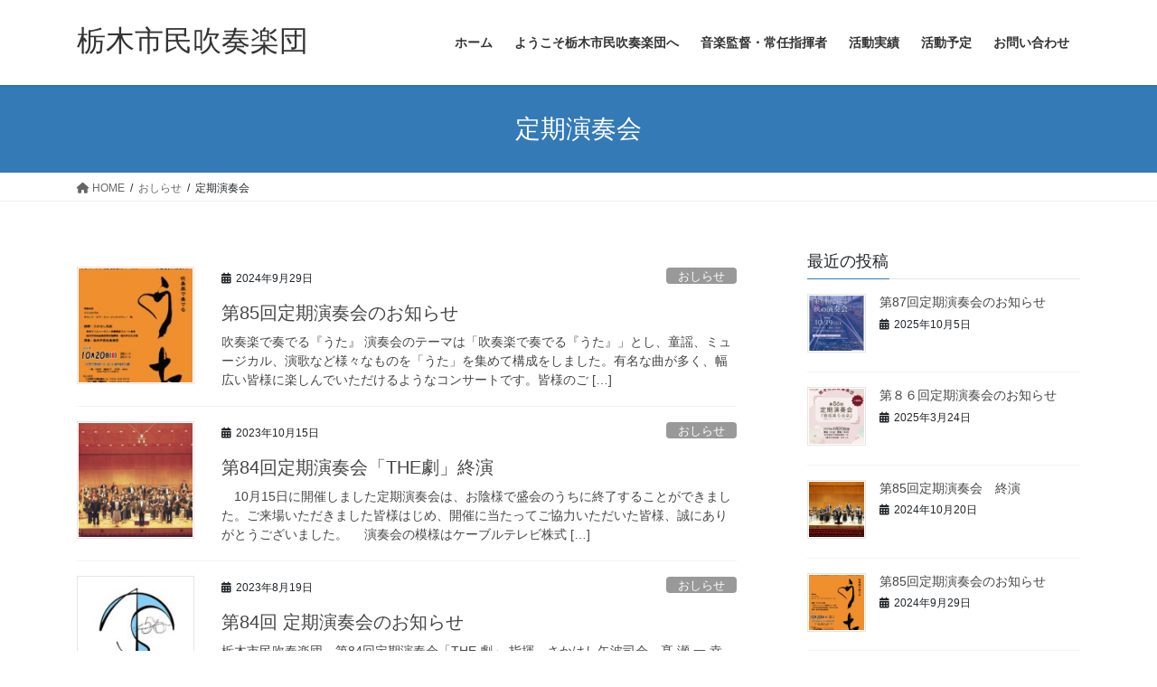

--- FILE ---
content_type: text/html; charset=UTF-8
request_url: https://www.tochisui.com/?paged=2&cat=4
body_size: 16332
content:
<!DOCTYPE html>
<html >
<head>
<meta charset="utf-8">
<meta http-equiv="X-UA-Compatible" content="IE=edge">
<meta name="viewport" content="width=device-width, initial-scale=1">

<title>[2ページ目] 定期演奏会 | 栃木市民吹奏楽団</title>
<meta name='robots' content='max-image-preview:large' />
	<style>img:is([sizes="auto" i], [sizes^="auto," i]) { contain-intrinsic-size: 3000px 1500px }</style>
	<link rel='dns-prefetch' href='//code.typesquare.com' />
<link rel="alternate" type="application/rss+xml" title="栃木市民吹奏楽団 &raquo; フィード" href="https://www.tochisui.com/?feed=rss2" />
<link rel="alternate" type="application/rss+xml" title="栃木市民吹奏楽団 &raquo; コメントフィード" href="https://www.tochisui.com/?feed=comments-rss2" />
<link rel="alternate" type="application/rss+xml" title="栃木市民吹奏楽団 &raquo; 定期演奏会 カテゴリーのフィード" href="https://www.tochisui.com/?feed=rss2&#038;cat=4" />
<meta name="description" content="[2ページ目] 定期演奏会 について 栃木市民吹奏楽団 Tochigi City Wind Orchestra" /><script type="text/javascript">
/* <![CDATA[ */
window._wpemojiSettings = {"baseUrl":"https:\/\/s.w.org\/images\/core\/emoji\/16.0.1\/72x72\/","ext":".png","svgUrl":"https:\/\/s.w.org\/images\/core\/emoji\/16.0.1\/svg\/","svgExt":".svg","source":{"concatemoji":"https:\/\/www.tochisui.com\/wp-includes\/js\/wp-emoji-release.min.js?ver=3a8b228f32fae89856fe0af27d494d69"}};
/*! This file is auto-generated */
!function(s,n){var o,i,e;function c(e){try{var t={supportTests:e,timestamp:(new Date).valueOf()};sessionStorage.setItem(o,JSON.stringify(t))}catch(e){}}function p(e,t,n){e.clearRect(0,0,e.canvas.width,e.canvas.height),e.fillText(t,0,0);var t=new Uint32Array(e.getImageData(0,0,e.canvas.width,e.canvas.height).data),a=(e.clearRect(0,0,e.canvas.width,e.canvas.height),e.fillText(n,0,0),new Uint32Array(e.getImageData(0,0,e.canvas.width,e.canvas.height).data));return t.every(function(e,t){return e===a[t]})}function u(e,t){e.clearRect(0,0,e.canvas.width,e.canvas.height),e.fillText(t,0,0);for(var n=e.getImageData(16,16,1,1),a=0;a<n.data.length;a++)if(0!==n.data[a])return!1;return!0}function f(e,t,n,a){switch(t){case"flag":return n(e,"\ud83c\udff3\ufe0f\u200d\u26a7\ufe0f","\ud83c\udff3\ufe0f\u200b\u26a7\ufe0f")?!1:!n(e,"\ud83c\udde8\ud83c\uddf6","\ud83c\udde8\u200b\ud83c\uddf6")&&!n(e,"\ud83c\udff4\udb40\udc67\udb40\udc62\udb40\udc65\udb40\udc6e\udb40\udc67\udb40\udc7f","\ud83c\udff4\u200b\udb40\udc67\u200b\udb40\udc62\u200b\udb40\udc65\u200b\udb40\udc6e\u200b\udb40\udc67\u200b\udb40\udc7f");case"emoji":return!a(e,"\ud83e\udedf")}return!1}function g(e,t,n,a){var r="undefined"!=typeof WorkerGlobalScope&&self instanceof WorkerGlobalScope?new OffscreenCanvas(300,150):s.createElement("canvas"),o=r.getContext("2d",{willReadFrequently:!0}),i=(o.textBaseline="top",o.font="600 32px Arial",{});return e.forEach(function(e){i[e]=t(o,e,n,a)}),i}function t(e){var t=s.createElement("script");t.src=e,t.defer=!0,s.head.appendChild(t)}"undefined"!=typeof Promise&&(o="wpEmojiSettingsSupports",i=["flag","emoji"],n.supports={everything:!0,everythingExceptFlag:!0},e=new Promise(function(e){s.addEventListener("DOMContentLoaded",e,{once:!0})}),new Promise(function(t){var n=function(){try{var e=JSON.parse(sessionStorage.getItem(o));if("object"==typeof e&&"number"==typeof e.timestamp&&(new Date).valueOf()<e.timestamp+604800&&"object"==typeof e.supportTests)return e.supportTests}catch(e){}return null}();if(!n){if("undefined"!=typeof Worker&&"undefined"!=typeof OffscreenCanvas&&"undefined"!=typeof URL&&URL.createObjectURL&&"undefined"!=typeof Blob)try{var e="postMessage("+g.toString()+"("+[JSON.stringify(i),f.toString(),p.toString(),u.toString()].join(",")+"));",a=new Blob([e],{type:"text/javascript"}),r=new Worker(URL.createObjectURL(a),{name:"wpTestEmojiSupports"});return void(r.onmessage=function(e){c(n=e.data),r.terminate(),t(n)})}catch(e){}c(n=g(i,f,p,u))}t(n)}).then(function(e){for(var t in e)n.supports[t]=e[t],n.supports.everything=n.supports.everything&&n.supports[t],"flag"!==t&&(n.supports.everythingExceptFlag=n.supports.everythingExceptFlag&&n.supports[t]);n.supports.everythingExceptFlag=n.supports.everythingExceptFlag&&!n.supports.flag,n.DOMReady=!1,n.readyCallback=function(){n.DOMReady=!0}}).then(function(){return e}).then(function(){var e;n.supports.everything||(n.readyCallback(),(e=n.source||{}).concatemoji?t(e.concatemoji):e.wpemoji&&e.twemoji&&(t(e.twemoji),t(e.wpemoji)))}))}((window,document),window._wpemojiSettings);
/* ]]> */
</script>
<link rel='stylesheet' id='eo-leaflet.js-css' href='https://www.tochisui.com/wp-content/plugins/event-organiser/lib/leaflet/leaflet.min.css?ver=1.4.0' type='text/css' media='all' />
<style id='eo-leaflet.js-inline-css' type='text/css'>
.leaflet-popup-close-button{box-shadow:none!important;}
</style>
<link rel='stylesheet' id='colorboxstyle-css' href='https://www.tochisui.com/wp-content/plugins/link-library/colorbox/colorbox.css?ver=3a8b228f32fae89856fe0af27d494d69' type='text/css' media='all' />
<link rel='stylesheet' id='sbi_styles-css' href='https://www.tochisui.com/wp-content/plugins/instagram-feed/css/sbi-styles.min.css?ver=6.9.1' type='text/css' media='all' />
<link rel='stylesheet' id='dashicons-css' href='https://www.tochisui.com/wp-includes/css/dashicons.min.css?ver=3a8b228f32fae89856fe0af27d494d69' type='text/css' media='all' />
<link rel='stylesheet' id='menu-icons-extra-css' href='https://www.tochisui.com/wp-content/plugins/menu-icons/css/extra.min.css?ver=0.13.20' type='text/css' media='all' />
<link rel='stylesheet' id='vkExUnit_common_style-css' href='https://www.tochisui.com/wp-content/plugins/vk-all-in-one-expansion-unit/assets/css/vkExUnit_style.css?ver=9.112.0.1' type='text/css' media='all' />
<style id='vkExUnit_common_style-inline-css' type='text/css'>
:root {--ver_page_top_button_url:url(https://www.tochisui.com/wp-content/plugins/vk-all-in-one-expansion-unit/assets/images/to-top-btn-icon.svg);}@font-face {font-weight: normal;font-style: normal;font-family: "vk_sns";src: url("https://www.tochisui.com/wp-content/plugins/vk-all-in-one-expansion-unit/inc/sns/icons/fonts/vk_sns.eot?-bq20cj");src: url("https://www.tochisui.com/wp-content/plugins/vk-all-in-one-expansion-unit/inc/sns/icons/fonts/vk_sns.eot?#iefix-bq20cj") format("embedded-opentype"),url("https://www.tochisui.com/wp-content/plugins/vk-all-in-one-expansion-unit/inc/sns/icons/fonts/vk_sns.woff?-bq20cj") format("woff"),url("https://www.tochisui.com/wp-content/plugins/vk-all-in-one-expansion-unit/inc/sns/icons/fonts/vk_sns.ttf?-bq20cj") format("truetype"),url("https://www.tochisui.com/wp-content/plugins/vk-all-in-one-expansion-unit/inc/sns/icons/fonts/vk_sns.svg?-bq20cj#vk_sns") format("svg");}
.veu_promotion-alert__content--text {border: 1px solid rgba(0,0,0,0.125);padding: 0.5em 1em;border-radius: var(--vk-size-radius);margin-bottom: var(--vk-margin-block-bottom);font-size: 0.875rem;}/* Alert Content部分に段落タグを入れた場合に最後の段落の余白を0にする */.veu_promotion-alert__content--text p:last-of-type{margin-bottom:0;margin-top: 0;}
</style>
<style id='wp-emoji-styles-inline-css' type='text/css'>

	img.wp-smiley, img.emoji {
		display: inline !important;
		border: none !important;
		box-shadow: none !important;
		height: 1em !important;
		width: 1em !important;
		margin: 0 0.07em !important;
		vertical-align: -0.1em !important;
		background: none !important;
		padding: 0 !important;
	}
</style>
<link rel='stylesheet' id='wp-block-library-css' href='https://www.tochisui.com/wp-includes/css/dist/block-library/style.min.css?ver=3a8b228f32fae89856fe0af27d494d69' type='text/css' media='all' />
<style id='wp-block-library-inline-css' type='text/css'>
.vk-cols--reverse{flex-direction:row-reverse}.vk-cols--hasbtn{margin-bottom:0}.vk-cols--hasbtn>.row>.vk_gridColumn_item,.vk-cols--hasbtn>.wp-block-column{position:relative;padding-bottom:3em}.vk-cols--hasbtn>.row>.vk_gridColumn_item>.wp-block-buttons,.vk-cols--hasbtn>.row>.vk_gridColumn_item>.vk_button,.vk-cols--hasbtn>.wp-block-column>.wp-block-buttons,.vk-cols--hasbtn>.wp-block-column>.vk_button{position:absolute;bottom:0;width:100%}.vk-cols--fit.wp-block-columns{gap:0}.vk-cols--fit.wp-block-columns,.vk-cols--fit.wp-block-columns:not(.is-not-stacked-on-mobile){margin-top:0;margin-bottom:0;justify-content:space-between}.vk-cols--fit.wp-block-columns>.wp-block-column *:last-child,.vk-cols--fit.wp-block-columns:not(.is-not-stacked-on-mobile)>.wp-block-column *:last-child{margin-bottom:0}.vk-cols--fit.wp-block-columns>.wp-block-column>.wp-block-cover,.vk-cols--fit.wp-block-columns:not(.is-not-stacked-on-mobile)>.wp-block-column>.wp-block-cover{margin-top:0}.vk-cols--fit.wp-block-columns.has-background,.vk-cols--fit.wp-block-columns:not(.is-not-stacked-on-mobile).has-background{padding:0}@media(max-width: 599px){.vk-cols--fit.wp-block-columns:not(.has-background)>.wp-block-column:not(.has-background),.vk-cols--fit.wp-block-columns:not(.is-not-stacked-on-mobile):not(.has-background)>.wp-block-column:not(.has-background){padding-left:0 !important;padding-right:0 !important}}@media(min-width: 782px){.vk-cols--fit.wp-block-columns .block-editor-block-list__block.wp-block-column:not(:first-child),.vk-cols--fit.wp-block-columns>.wp-block-column:not(:first-child),.vk-cols--fit.wp-block-columns:not(.is-not-stacked-on-mobile) .block-editor-block-list__block.wp-block-column:not(:first-child),.vk-cols--fit.wp-block-columns:not(.is-not-stacked-on-mobile)>.wp-block-column:not(:first-child){margin-left:0}}@media(min-width: 600px)and (max-width: 781px){.vk-cols--fit.wp-block-columns .wp-block-column:nth-child(2n),.vk-cols--fit.wp-block-columns:not(.is-not-stacked-on-mobile) .wp-block-column:nth-child(2n){margin-left:0}.vk-cols--fit.wp-block-columns .wp-block-column:not(:only-child),.vk-cols--fit.wp-block-columns:not(.is-not-stacked-on-mobile) .wp-block-column:not(:only-child){flex-basis:50% !important}}.vk-cols--fit--gap1.wp-block-columns{gap:1px}@media(min-width: 600px)and (max-width: 781px){.vk-cols--fit--gap1.wp-block-columns .wp-block-column:not(:only-child){flex-basis:calc(50% - 1px) !important}}.vk-cols--fit.vk-cols--grid>.block-editor-block-list__block,.vk-cols--fit.vk-cols--grid>.wp-block-column,.vk-cols--fit.vk-cols--grid:not(.is-not-stacked-on-mobile)>.block-editor-block-list__block,.vk-cols--fit.vk-cols--grid:not(.is-not-stacked-on-mobile)>.wp-block-column{flex-basis:50%;box-sizing:border-box}@media(max-width: 599px){.vk-cols--fit.vk-cols--grid.vk-cols--grid--alignfull>.wp-block-column:nth-child(2)>.wp-block-cover,.vk-cols--fit.vk-cols--grid.vk-cols--grid--alignfull>.wp-block-column:nth-child(2)>.vk_outer,.vk-cols--fit.vk-cols--grid:not(.is-not-stacked-on-mobile).vk-cols--grid--alignfull>.wp-block-column:nth-child(2)>.wp-block-cover,.vk-cols--fit.vk-cols--grid:not(.is-not-stacked-on-mobile).vk-cols--grid--alignfull>.wp-block-column:nth-child(2)>.vk_outer{width:100vw;margin-right:calc((100% - 100vw)/2);margin-left:calc((100% - 100vw)/2)}}@media(min-width: 600px){.vk-cols--fit.vk-cols--grid.vk-cols--grid--alignfull>.wp-block-column:nth-child(2)>.wp-block-cover,.vk-cols--fit.vk-cols--grid.vk-cols--grid--alignfull>.wp-block-column:nth-child(2)>.vk_outer,.vk-cols--fit.vk-cols--grid:not(.is-not-stacked-on-mobile).vk-cols--grid--alignfull>.wp-block-column:nth-child(2)>.wp-block-cover,.vk-cols--fit.vk-cols--grid:not(.is-not-stacked-on-mobile).vk-cols--grid--alignfull>.wp-block-column:nth-child(2)>.vk_outer{margin-right:calc(100% - 50vw);width:50vw}}@media(min-width: 600px){.vk-cols--fit.vk-cols--grid.vk-cols--grid--alignfull.vk-cols--reverse>.wp-block-column,.vk-cols--fit.vk-cols--grid:not(.is-not-stacked-on-mobile).vk-cols--grid--alignfull.vk-cols--reverse>.wp-block-column{margin-left:0;margin-right:0}.vk-cols--fit.vk-cols--grid.vk-cols--grid--alignfull.vk-cols--reverse>.wp-block-column:nth-child(2)>.wp-block-cover,.vk-cols--fit.vk-cols--grid.vk-cols--grid--alignfull.vk-cols--reverse>.wp-block-column:nth-child(2)>.vk_outer,.vk-cols--fit.vk-cols--grid:not(.is-not-stacked-on-mobile).vk-cols--grid--alignfull.vk-cols--reverse>.wp-block-column:nth-child(2)>.wp-block-cover,.vk-cols--fit.vk-cols--grid:not(.is-not-stacked-on-mobile).vk-cols--grid--alignfull.vk-cols--reverse>.wp-block-column:nth-child(2)>.vk_outer{margin-left:calc(100% - 50vw)}}.vk-cols--menu h2,.vk-cols--menu h3,.vk-cols--menu h4,.vk-cols--menu h5{margin-bottom:.2em;text-shadow:#000 0 0 10px}.vk-cols--menu h2:first-child,.vk-cols--menu h3:first-child,.vk-cols--menu h4:first-child,.vk-cols--menu h5:first-child{margin-top:0}.vk-cols--menu p{margin-bottom:1rem;text-shadow:#000 0 0 10px}.vk-cols--menu .wp-block-cover__inner-container:last-child{margin-bottom:0}.vk-cols--fitbnrs .wp-block-column .wp-block-cover:hover img{filter:unset}.vk-cols--fitbnrs .wp-block-column .wp-block-cover:hover{background-color:unset}.vk-cols--fitbnrs .wp-block-column .wp-block-cover:hover .wp-block-cover__image-background{filter:unset !important}.vk-cols--fitbnrs .wp-block-cover .wp-block-cover__inner-container{position:absolute;height:100%;width:100%}.vk-cols--fitbnrs .vk_button{height:100%;margin:0}.vk-cols--fitbnrs .vk_button .vk_button_btn,.vk-cols--fitbnrs .vk_button .btn{height:100%;width:100%;border:none;box-shadow:none;background-color:unset !important;transition:unset}.vk-cols--fitbnrs .vk_button .vk_button_btn:hover,.vk-cols--fitbnrs .vk_button .btn:hover{transition:unset}.vk-cols--fitbnrs .vk_button .vk_button_btn:after,.vk-cols--fitbnrs .vk_button .btn:after{border:none}.vk-cols--fitbnrs .vk_button .vk_button_link_txt{width:100%;position:absolute;top:50%;left:50%;transform:translateY(-50%) translateX(-50%);font-size:2rem;text-shadow:#000 0 0 10px}.vk-cols--fitbnrs .vk_button .vk_button_link_subCaption{width:100%;position:absolute;top:calc(50% + 2.2em);left:50%;transform:translateY(-50%) translateX(-50%);text-shadow:#000 0 0 10px}@media(min-width: 992px){.vk-cols--media.wp-block-columns{gap:3rem}}.vk-fit-map figure{margin-bottom:0}.vk-fit-map iframe{position:relative;margin-bottom:0;display:block;max-height:400px;width:100vw}.vk-fit-map:is(.alignfull,.alignwide) div{max-width:100%}.vk-table--th--width25 :where(tr>*:first-child){width:25%}.vk-table--th--width30 :where(tr>*:first-child){width:30%}.vk-table--th--width35 :where(tr>*:first-child){width:35%}.vk-table--th--width40 :where(tr>*:first-child){width:40%}.vk-table--th--bg-bright :where(tr>*:first-child){background-color:var(--wp--preset--color--bg-secondary, rgba(0, 0, 0, 0.05))}@media(max-width: 599px){.vk-table--mobile-block :is(th,td){width:100%;display:block}.vk-table--mobile-block.wp-block-table table :is(th,td){border-top:none}}.vk-table--width--th25 :where(tr>*:first-child){width:25%}.vk-table--width--th30 :where(tr>*:first-child){width:30%}.vk-table--width--th35 :where(tr>*:first-child){width:35%}.vk-table--width--th40 :where(tr>*:first-child){width:40%}.no-margin{margin:0}@media(max-width: 599px){.wp-block-image.vk-aligncenter--mobile>.alignright{float:none;margin-left:auto;margin-right:auto}.vk-no-padding-horizontal--mobile{padding-left:0 !important;padding-right:0 !important}}
/* VK Color Palettes */
</style>
<style id='classic-theme-styles-inline-css' type='text/css'>
/*! This file is auto-generated */
.wp-block-button__link{color:#fff;background-color:#32373c;border-radius:9999px;box-shadow:none;text-decoration:none;padding:calc(.667em + 2px) calc(1.333em + 2px);font-size:1.125em}.wp-block-file__button{background:#32373c;color:#fff;text-decoration:none}
</style>
<style id='global-styles-inline-css' type='text/css'>
:root{--wp--preset--aspect-ratio--square: 1;--wp--preset--aspect-ratio--4-3: 4/3;--wp--preset--aspect-ratio--3-4: 3/4;--wp--preset--aspect-ratio--3-2: 3/2;--wp--preset--aspect-ratio--2-3: 2/3;--wp--preset--aspect-ratio--16-9: 16/9;--wp--preset--aspect-ratio--9-16: 9/16;--wp--preset--color--black: #000000;--wp--preset--color--cyan-bluish-gray: #abb8c3;--wp--preset--color--white: #ffffff;--wp--preset--color--pale-pink: #f78da7;--wp--preset--color--vivid-red: #cf2e2e;--wp--preset--color--luminous-vivid-orange: #ff6900;--wp--preset--color--luminous-vivid-amber: #fcb900;--wp--preset--color--light-green-cyan: #7bdcb5;--wp--preset--color--vivid-green-cyan: #00d084;--wp--preset--color--pale-cyan-blue: #8ed1fc;--wp--preset--color--vivid-cyan-blue: #0693e3;--wp--preset--color--vivid-purple: #9b51e0;--wp--preset--gradient--vivid-cyan-blue-to-vivid-purple: linear-gradient(135deg,rgba(6,147,227,1) 0%,rgb(155,81,224) 100%);--wp--preset--gradient--light-green-cyan-to-vivid-green-cyan: linear-gradient(135deg,rgb(122,220,180) 0%,rgb(0,208,130) 100%);--wp--preset--gradient--luminous-vivid-amber-to-luminous-vivid-orange: linear-gradient(135deg,rgba(252,185,0,1) 0%,rgba(255,105,0,1) 100%);--wp--preset--gradient--luminous-vivid-orange-to-vivid-red: linear-gradient(135deg,rgba(255,105,0,1) 0%,rgb(207,46,46) 100%);--wp--preset--gradient--very-light-gray-to-cyan-bluish-gray: linear-gradient(135deg,rgb(238,238,238) 0%,rgb(169,184,195) 100%);--wp--preset--gradient--cool-to-warm-spectrum: linear-gradient(135deg,rgb(74,234,220) 0%,rgb(151,120,209) 20%,rgb(207,42,186) 40%,rgb(238,44,130) 60%,rgb(251,105,98) 80%,rgb(254,248,76) 100%);--wp--preset--gradient--blush-light-purple: linear-gradient(135deg,rgb(255,206,236) 0%,rgb(152,150,240) 100%);--wp--preset--gradient--blush-bordeaux: linear-gradient(135deg,rgb(254,205,165) 0%,rgb(254,45,45) 50%,rgb(107,0,62) 100%);--wp--preset--gradient--luminous-dusk: linear-gradient(135deg,rgb(255,203,112) 0%,rgb(199,81,192) 50%,rgb(65,88,208) 100%);--wp--preset--gradient--pale-ocean: linear-gradient(135deg,rgb(255,245,203) 0%,rgb(182,227,212) 50%,rgb(51,167,181) 100%);--wp--preset--gradient--electric-grass: linear-gradient(135deg,rgb(202,248,128) 0%,rgb(113,206,126) 100%);--wp--preset--gradient--midnight: linear-gradient(135deg,rgb(2,3,129) 0%,rgb(40,116,252) 100%);--wp--preset--font-size--small: 13px;--wp--preset--font-size--medium: 20px;--wp--preset--font-size--large: 36px;--wp--preset--font-size--x-large: 42px;--wp--preset--spacing--20: 0.44rem;--wp--preset--spacing--30: 0.67rem;--wp--preset--spacing--40: 1rem;--wp--preset--spacing--50: 1.5rem;--wp--preset--spacing--60: 2.25rem;--wp--preset--spacing--70: 3.38rem;--wp--preset--spacing--80: 5.06rem;--wp--preset--shadow--natural: 6px 6px 9px rgba(0, 0, 0, 0.2);--wp--preset--shadow--deep: 12px 12px 50px rgba(0, 0, 0, 0.4);--wp--preset--shadow--sharp: 6px 6px 0px rgba(0, 0, 0, 0.2);--wp--preset--shadow--outlined: 6px 6px 0px -3px rgba(255, 255, 255, 1), 6px 6px rgba(0, 0, 0, 1);--wp--preset--shadow--crisp: 6px 6px 0px rgba(0, 0, 0, 1);}:where(.is-layout-flex){gap: 0.5em;}:where(.is-layout-grid){gap: 0.5em;}body .is-layout-flex{display: flex;}.is-layout-flex{flex-wrap: wrap;align-items: center;}.is-layout-flex > :is(*, div){margin: 0;}body .is-layout-grid{display: grid;}.is-layout-grid > :is(*, div){margin: 0;}:where(.wp-block-columns.is-layout-flex){gap: 2em;}:where(.wp-block-columns.is-layout-grid){gap: 2em;}:where(.wp-block-post-template.is-layout-flex){gap: 1.25em;}:where(.wp-block-post-template.is-layout-grid){gap: 1.25em;}.has-black-color{color: var(--wp--preset--color--black) !important;}.has-cyan-bluish-gray-color{color: var(--wp--preset--color--cyan-bluish-gray) !important;}.has-white-color{color: var(--wp--preset--color--white) !important;}.has-pale-pink-color{color: var(--wp--preset--color--pale-pink) !important;}.has-vivid-red-color{color: var(--wp--preset--color--vivid-red) !important;}.has-luminous-vivid-orange-color{color: var(--wp--preset--color--luminous-vivid-orange) !important;}.has-luminous-vivid-amber-color{color: var(--wp--preset--color--luminous-vivid-amber) !important;}.has-light-green-cyan-color{color: var(--wp--preset--color--light-green-cyan) !important;}.has-vivid-green-cyan-color{color: var(--wp--preset--color--vivid-green-cyan) !important;}.has-pale-cyan-blue-color{color: var(--wp--preset--color--pale-cyan-blue) !important;}.has-vivid-cyan-blue-color{color: var(--wp--preset--color--vivid-cyan-blue) !important;}.has-vivid-purple-color{color: var(--wp--preset--color--vivid-purple) !important;}.has-black-background-color{background-color: var(--wp--preset--color--black) !important;}.has-cyan-bluish-gray-background-color{background-color: var(--wp--preset--color--cyan-bluish-gray) !important;}.has-white-background-color{background-color: var(--wp--preset--color--white) !important;}.has-pale-pink-background-color{background-color: var(--wp--preset--color--pale-pink) !important;}.has-vivid-red-background-color{background-color: var(--wp--preset--color--vivid-red) !important;}.has-luminous-vivid-orange-background-color{background-color: var(--wp--preset--color--luminous-vivid-orange) !important;}.has-luminous-vivid-amber-background-color{background-color: var(--wp--preset--color--luminous-vivid-amber) !important;}.has-light-green-cyan-background-color{background-color: var(--wp--preset--color--light-green-cyan) !important;}.has-vivid-green-cyan-background-color{background-color: var(--wp--preset--color--vivid-green-cyan) !important;}.has-pale-cyan-blue-background-color{background-color: var(--wp--preset--color--pale-cyan-blue) !important;}.has-vivid-cyan-blue-background-color{background-color: var(--wp--preset--color--vivid-cyan-blue) !important;}.has-vivid-purple-background-color{background-color: var(--wp--preset--color--vivid-purple) !important;}.has-black-border-color{border-color: var(--wp--preset--color--black) !important;}.has-cyan-bluish-gray-border-color{border-color: var(--wp--preset--color--cyan-bluish-gray) !important;}.has-white-border-color{border-color: var(--wp--preset--color--white) !important;}.has-pale-pink-border-color{border-color: var(--wp--preset--color--pale-pink) !important;}.has-vivid-red-border-color{border-color: var(--wp--preset--color--vivid-red) !important;}.has-luminous-vivid-orange-border-color{border-color: var(--wp--preset--color--luminous-vivid-orange) !important;}.has-luminous-vivid-amber-border-color{border-color: var(--wp--preset--color--luminous-vivid-amber) !important;}.has-light-green-cyan-border-color{border-color: var(--wp--preset--color--light-green-cyan) !important;}.has-vivid-green-cyan-border-color{border-color: var(--wp--preset--color--vivid-green-cyan) !important;}.has-pale-cyan-blue-border-color{border-color: var(--wp--preset--color--pale-cyan-blue) !important;}.has-vivid-cyan-blue-border-color{border-color: var(--wp--preset--color--vivid-cyan-blue) !important;}.has-vivid-purple-border-color{border-color: var(--wp--preset--color--vivid-purple) !important;}.has-vivid-cyan-blue-to-vivid-purple-gradient-background{background: var(--wp--preset--gradient--vivid-cyan-blue-to-vivid-purple) !important;}.has-light-green-cyan-to-vivid-green-cyan-gradient-background{background: var(--wp--preset--gradient--light-green-cyan-to-vivid-green-cyan) !important;}.has-luminous-vivid-amber-to-luminous-vivid-orange-gradient-background{background: var(--wp--preset--gradient--luminous-vivid-amber-to-luminous-vivid-orange) !important;}.has-luminous-vivid-orange-to-vivid-red-gradient-background{background: var(--wp--preset--gradient--luminous-vivid-orange-to-vivid-red) !important;}.has-very-light-gray-to-cyan-bluish-gray-gradient-background{background: var(--wp--preset--gradient--very-light-gray-to-cyan-bluish-gray) !important;}.has-cool-to-warm-spectrum-gradient-background{background: var(--wp--preset--gradient--cool-to-warm-spectrum) !important;}.has-blush-light-purple-gradient-background{background: var(--wp--preset--gradient--blush-light-purple) !important;}.has-blush-bordeaux-gradient-background{background: var(--wp--preset--gradient--blush-bordeaux) !important;}.has-luminous-dusk-gradient-background{background: var(--wp--preset--gradient--luminous-dusk) !important;}.has-pale-ocean-gradient-background{background: var(--wp--preset--gradient--pale-ocean) !important;}.has-electric-grass-gradient-background{background: var(--wp--preset--gradient--electric-grass) !important;}.has-midnight-gradient-background{background: var(--wp--preset--gradient--midnight) !important;}.has-small-font-size{font-size: var(--wp--preset--font-size--small) !important;}.has-medium-font-size{font-size: var(--wp--preset--font-size--medium) !important;}.has-large-font-size{font-size: var(--wp--preset--font-size--large) !important;}.has-x-large-font-size{font-size: var(--wp--preset--font-size--x-large) !important;}
:where(.wp-block-post-template.is-layout-flex){gap: 1.25em;}:where(.wp-block-post-template.is-layout-grid){gap: 1.25em;}
:where(.wp-block-columns.is-layout-flex){gap: 2em;}:where(.wp-block-columns.is-layout-grid){gap: 2em;}
:root :where(.wp-block-pullquote){font-size: 1.5em;line-height: 1.6;}
</style>
<link rel='stylesheet' id='catch-infinite-scroll-css' href='https://www.tochisui.com/wp-content/plugins/catch-infinite-scroll/public/css/catch-infinite-scroll-public.css?ver=2.0.8' type='text/css' media='all' />
<link rel='stylesheet' id='catch-instagram-feed-gallery-widget-css' href='https://www.tochisui.com/wp-content/plugins/catch-instagram-feed-gallery-widget/public/css/catch-instagram-feed-gallery-widget-public.css?ver=2.3.1' type='text/css' media='all' />
<link rel='stylesheet' id='contact-form-7-css' href='https://www.tochisui.com/wp-content/plugins/contact-form-7/includes/css/styles.css?ver=6.1.4' type='text/css' media='all' />
<link rel='stylesheet' id='essential-widgets-css' href='https://www.tochisui.com/wp-content/plugins/essential-widgets/public/css/essential-widgets-public.css?ver=2.2.2' type='text/css' media='all' />
<link rel='stylesheet' id='thumbs_rating_styles-css' href='https://www.tochisui.com/wp-content/plugins/link-library/upvote-downvote/css/style.css?ver=1.0.0' type='text/css' media='all' />
<link rel='stylesheet' id='theme-my-login-css' href='https://www.tochisui.com/wp-content/plugins/theme-my-login/assets/styles/theme-my-login.min.css?ver=7.1.14' type='text/css' media='all' />
<link rel='stylesheet' id='to-top-css' href='https://www.tochisui.com/wp-content/plugins/to-top/public/css/to-top-public.css?ver=2.5.5' type='text/css' media='all' />
<link rel='stylesheet' id='cff-css' href='https://www.tochisui.com/wp-content/plugins/custom-facebook-feed/assets/css/cff-style.min.css?ver=4.3.4' type='text/css' media='all' />
<link rel='stylesheet' id='sb-font-awesome-css' href='https://www.tochisui.com/wp-content/plugins/custom-facebook-feed/assets/css/font-awesome.min.css?ver=4.7.0' type='text/css' media='all' />
<link rel='stylesheet' id='cmplz-general-css' href='https://www.tochisui.com/wp-content/plugins/complianz-gdpr/assets/css/cookieblocker.min.css?ver=1760903283' type='text/css' media='all' />
<link rel='stylesheet' id='vk-swiper-style-css' href='https://www.tochisui.com/wp-content/plugins/vk-blocks/vendor/vektor-inc/vk-swiper/src/assets/css/swiper-bundle.min.css?ver=11.0.2' type='text/css' media='all' />
<link rel='stylesheet' id='bootstrap-4-style-css' href='https://www.tochisui.com/wp-content/themes/lightning/_g2/library/bootstrap-4/css/bootstrap.min.css?ver=4.5.0' type='text/css' media='all' />
<link rel='stylesheet' id='lightning-common-style-css' href='https://www.tochisui.com/wp-content/themes/lightning/_g2/assets/css/common.css?ver=15.32.0' type='text/css' media='all' />
<style id='lightning-common-style-inline-css' type='text/css'>
/* vk-mobile-nav */:root {--vk-mobile-nav-menu-btn-bg-src: url("https://www.tochisui.com/wp-content/themes/lightning/_g2/inc/vk-mobile-nav/package/images/vk-menu-btn-black.svg");--vk-mobile-nav-menu-btn-close-bg-src: url("https://www.tochisui.com/wp-content/themes/lightning/_g2/inc/vk-mobile-nav/package/images/vk-menu-close-black.svg");--vk-menu-acc-icon-open-black-bg-src: url("https://www.tochisui.com/wp-content/themes/lightning/_g2/inc/vk-mobile-nav/package/images/vk-menu-acc-icon-open-black.svg");--vk-menu-acc-icon-open-white-bg-src: url("https://www.tochisui.com/wp-content/themes/lightning/_g2/inc/vk-mobile-nav/package/images/vk-menu-acc-icon-open-white.svg");--vk-menu-acc-icon-close-black-bg-src: url("https://www.tochisui.com/wp-content/themes/lightning/_g2/inc/vk-mobile-nav/package/images/vk-menu-close-black.svg");--vk-menu-acc-icon-close-white-bg-src: url("https://www.tochisui.com/wp-content/themes/lightning/_g2/inc/vk-mobile-nav/package/images/vk-menu-close-white.svg");}
</style>
<link rel='stylesheet' id='lightning-design-style-css' href='https://www.tochisui.com/wp-content/themes/lightning/_g2/design-skin/origin2/css/style.css?ver=15.32.0' type='text/css' media='all' />
<style id='lightning-design-style-inline-css' type='text/css'>
:root {--color-key:#337ab7;--wp--preset--color--vk-color-primary:#337ab7;--color-key-dark:#2e6da4;}
a { color:#337ab7; }
.tagcloud a:before { font-family: "Font Awesome 5 Free";content: "\f02b";font-weight: bold; }
.media .media-body .media-heading a:hover { color:; }@media (min-width: 768px){.gMenu > li:before,.gMenu > li.menu-item-has-children::after { border-bottom-color: }.gMenu li li { background-color: }.gMenu li li a:hover { background-color:; }} /* @media (min-width: 768px) */.page-header { background-color:; }h2,.mainSection-title { border-top-color:; }h3:after,.subSection-title:after { border-bottom-color:; }ul.page-numbers li span.page-numbers.current,.page-link dl .post-page-numbers.current { background-color:; }.pager li > a { border-color:;color:;}.pager li > a:hover { background-color:;color:#fff;}.siteFooter { border-top-color:; }dt { border-left-color:; }:root {--g_nav_main_acc_icon_open_url:url(https://www.tochisui.com/wp-content/themes/lightning/_g2/inc/vk-mobile-nav/package/images/vk-menu-acc-icon-open-black.svg);--g_nav_main_acc_icon_close_url: url(https://www.tochisui.com/wp-content/themes/lightning/_g2/inc/vk-mobile-nav/package/images/vk-menu-close-black.svg);--g_nav_sub_acc_icon_open_url: url(https://www.tochisui.com/wp-content/themes/lightning/_g2/inc/vk-mobile-nav/package/images/vk-menu-acc-icon-open-white.svg);--g_nav_sub_acc_icon_close_url: url(https://www.tochisui.com/wp-content/themes/lightning/_g2/inc/vk-mobile-nav/package/images/vk-menu-close-white.svg);}
</style>
<link rel='stylesheet' id='veu-cta-css' href='https://www.tochisui.com/wp-content/plugins/vk-all-in-one-expansion-unit/inc/call-to-action/package/assets/css/style.css?ver=9.112.0.1' type='text/css' media='all' />
<link rel='stylesheet' id='vk-blocks-build-css-css' href='https://www.tochisui.com/wp-content/plugins/vk-blocks/build/block-build.css?ver=1.113.0.1' type='text/css' media='all' />
<style id='vk-blocks-build-css-inline-css' type='text/css'>
:root {--vk_flow-arrow: url(https://www.tochisui.com/wp-content/plugins/vk-blocks/inc/vk-blocks/images/arrow_bottom.svg);--vk_image-mask-circle: url(https://www.tochisui.com/wp-content/plugins/vk-blocks/inc/vk-blocks/images/circle.svg);--vk_image-mask-wave01: url(https://www.tochisui.com/wp-content/plugins/vk-blocks/inc/vk-blocks/images/wave01.svg);--vk_image-mask-wave02: url(https://www.tochisui.com/wp-content/plugins/vk-blocks/inc/vk-blocks/images/wave02.svg);--vk_image-mask-wave03: url(https://www.tochisui.com/wp-content/plugins/vk-blocks/inc/vk-blocks/images/wave03.svg);--vk_image-mask-wave04: url(https://www.tochisui.com/wp-content/plugins/vk-blocks/inc/vk-blocks/images/wave04.svg);}

	:root {

		--vk-balloon-border-width:1px;

		--vk-balloon-speech-offset:-12px;
	}
	
</style>
<link rel='stylesheet' id='lightning-theme-style-css' href='https://www.tochisui.com/wp-content/themes/lightning/style.css?ver=15.32.0' type='text/css' media='all' />
<link rel='stylesheet' id='vk-font-awesome-css' href='https://www.tochisui.com/wp-content/themes/lightning/vendor/vektor-inc/font-awesome-versions/src/versions/6/css/all.min.css?ver=6.6.0' type='text/css' media='all' />
<link rel='stylesheet' id='dflip-style-css' href='https://www.tochisui.com/wp-content/plugins/3d-flipbook-dflip-lite/assets/css/dflip.min.css?ver=2.4.20' type='text/css' media='all' />
<link rel='stylesheet' id='malinky-ajax-pagination-css' href='https://www.tochisui.com/wp-content/plugins/malinky-ajax-pagination/css/style.css' type='text/css' media='all' />
<script type="text/javascript" src="https://www.tochisui.com/wp-includes/js/jquery/jquery.min.js?ver=3.7.1" id="jquery-core-js"></script>
<script type="text/javascript" src="https://www.tochisui.com/wp-includes/js/jquery/jquery-migrate.min.js?ver=3.4.1" id="jquery-migrate-js"></script>
<script type="text/javascript" src="https://www.tochisui.com/wp-content/plugins/link-library/colorbox/jquery.colorbox-min.js?ver=1.3.9" id="colorbox-js"></script>
<script type="text/javascript" src="//code.typesquare.com/static/ZDbTe4IzCko%253D/ts307f.js?fadein=0&amp;ver=2.0.4" id="typesquare_std-js"></script>
<script type="text/javascript" id="catch-infinite-scroll-js-extra">
/* <![CDATA[ */
var selector = {"jetpack_enabled":"","image":"https:\/\/www.tochisui.com\/wp-content\/plugins\/catch-infinite-scroll\/image\/loader.gif","load_more_text":"Load More","finish_text":"No more items to display","event":"click","navigationSelector":"nav.navigation, nav#nav-below","nextSelector":"nav.navigation .nav-links a.next, nav.navigation .nav-links .nav-previous a, nav#nav-below .nav-previous a","contentSelector":"#content","itemSelector":"article.status-publish","type":"post","theme":"lightning"};
/* ]]> */
</script>
<script type="text/javascript" src="https://www.tochisui.com/wp-content/plugins/catch-infinite-scroll/public/js/catch-infinite-scroll-public.js?ver=2.0.8" id="catch-infinite-scroll-js"></script>
<script type="text/javascript" src="https://www.tochisui.com/wp-content/plugins/catch-instagram-feed-gallery-widget/public/js/catch-instagram-feed-gallery-widget-public.js?ver=2.3.1" id="catch-instagram-feed-gallery-widget-js"></script>
<script type="text/javascript" src="https://www.tochisui.com/wp-content/plugins/essential-widgets/public/js/essential-widgets-public.js?ver=2.2.2" id="essential-widgets-js"></script>
<script type="text/javascript" id="thumbs_rating_scripts-js-extra">
/* <![CDATA[ */
var thumbs_rating_ajax = {"ajax_url":"https:\/\/www.tochisui.com\/wp-admin\/admin-ajax.php","nonce":"6d036b8888"};
/* ]]> */
</script>
<script type="text/javascript" src="https://www.tochisui.com/wp-content/plugins/link-library/upvote-downvote/js/general.js?ver=4.0.1" id="thumbs_rating_scripts-js"></script>
<script type="text/javascript" id="to-top-js-extra">
/* <![CDATA[ */
var to_top_options = {"scroll_offset":"100","icon_opacity":"50","style":"icon","icon_type":"dashicons-arrow-up","icon_color":"#ffffff","icon_bg_color":"#000000","icon_size":"32","border_radius":"5","image":"https:\/\/www.tochisui.com\/wp-content\/plugins\/to-top\/admin\/images\/default.png","image_width":"65","image_alt":"","location":"bottom-right","margin_x":"20","margin_y":"20","show_on_admin":"0","enable_autohide":"0","autohide_time":"2","enable_hide_small_device":"0","small_device_max_width":"640","reset":"0"};
/* ]]> */
</script>
<script async type="text/javascript" src="https://www.tochisui.com/wp-content/plugins/to-top/public/js/to-top-public.js?ver=2.5.5" id="to-top-js"></script>
<link rel="https://api.w.org/" href="https://www.tochisui.com/index.php?rest_route=/" /><link rel="alternate" title="JSON" type="application/json" href="https://www.tochisui.com/index.php?rest_route=/wp/v2/categories/4" /><link rel="EditURI" type="application/rsd+xml" title="RSD" href="https://www.tochisui.com/xmlrpc.php?rsd" />
<style id="lightning-color-custom-for-plugins" type="text/css">/* ltg theme common */.color_key_bg,.color_key_bg_hover:hover{background-color: #337ab7;}.color_key_txt,.color_key_txt_hover:hover{color: #337ab7;}.color_key_border,.color_key_border_hover:hover{border-color: #337ab7;}.color_key_dark_bg,.color_key_dark_bg_hover:hover{background-color: #2e6da4;}.color_key_dark_txt,.color_key_dark_txt_hover:hover{color: #2e6da4;}.color_key_dark_border,.color_key_dark_border_hover:hover{border-color: #2e6da4;}</style><style type="text/css">.recentcomments a{display:inline !important;padding:0 !important;margin:0 !important;}</style><!-- [ VK All in One Expansion Unit OGP ] -->
<meta property="og:site_name" content="栃木市民吹奏楽団" />
<meta property="og:url" content="https://www.tochisui.com/?p=516" />
<meta property="og:title" content="定期演奏会 | 栃木市民吹奏楽団" />
<meta property="og:description" content="[2ページ目] 定期演奏会 について 栃木市民吹奏楽団 Tochigi City Wind Orchestra" />
<meta property="fb:app_id" content="936529900495842" />
<meta property="og:type" content="article" />
<!-- [ / VK All in One Expansion Unit OGP ] -->
<!-- [ VK All in One Expansion Unit twitter card ] -->
<meta name="twitter:card" content="summary_large_image">
<meta name="twitter:description" content="[2ページ目] 定期演奏会 について 栃木市民吹奏楽団 Tochigi City Wind Orchestra">
<meta name="twitter:title" content="定期演奏会 | 栃木市民吹奏楽団">
<meta name="twitter:url" content="https://www.tochisui.com/?p=516">
	<meta name="twitter:domain" content="www.tochisui.com">
	<meta name="twitter:site" content="@tochisui">
	<!-- [ / VK All in One Expansion Unit twitter card ] -->
	<link rel="icon" href="https://www.tochisui.com/wp-content/uploads/2019/07/tochisui-75x75.png" sizes="32x32" />
<link rel="icon" href="https://www.tochisui.com/wp-content/uploads/2019/07/tochisui.png" sizes="192x192" />
<link rel="apple-touch-icon" href="https://www.tochisui.com/wp-content/uploads/2019/07/tochisui.png" />
<meta name="msapplication-TileImage" content="https://www.tochisui.com/wp-content/uploads/2019/07/tochisui.png" />

</head>
<body data-rsssl=1 class="archive paged category category-4 paged-2 category-paged-2 wp-theme-lightning vk-blocks fa_v6_css post-type-post sidebar-fix sidebar-fix-priority-top bootstrap4 device-pc">
<a class="skip-link screen-reader-text" href="#main">コンテンツへスキップ</a>
<a class="skip-link screen-reader-text" href="#vk-mobile-nav">ナビゲーションに移動</a>
<header class="siteHeader">
		<div class="container siteHeadContainer">
		<div class="navbar-header">
						<p class="navbar-brand siteHeader_logo">
			<a href="https://www.tochisui.com/">
				<span>栃木市民吹奏楽団</span>
			</a>
			</p>
					</div>

					<div id="gMenu_outer" class="gMenu_outer">
				<nav class="menu-menu-1-container"><ul id="menu-menu-1" class="menu gMenu vk-menu-acc"><li id="menu-item-173" class="menu-item menu-item-type-custom menu-item-object-custom menu-item-home"><a href="https://www.tochisui.com/"><strong class="gMenu_name">ホーム</strong></a></li>
<li id="menu-item-175" class="menu-item menu-item-type-post_type menu-item-object-page"><a href="https://www.tochisui.com/?page_id=14"><strong class="gMenu_name">ようこそ栃木市民吹奏楽団へ</strong></a></li>
<li id="menu-item-176" class="menu-item menu-item-type-post_type menu-item-object-page"><a href="https://www.tochisui.com/?page_id=48"><strong class="gMenu_name">音楽監督・常任指揮者</strong></a></li>
<li id="menu-item-301" class="menu-item menu-item-type-post_type menu-item-object-page"><a href="https://www.tochisui.com/?page_id=298"><strong class="gMenu_name">活動実績</strong></a></li>
<li id="menu-item-248" class="menu-item menu-item-type-post_type menu-item-object-page"><a href="https://www.tochisui.com/?page_id=241"><strong class="gMenu_name">活動予定</strong></a></li>
<li id="menu-item-174" class="menu-item menu-item-type-post_type menu-item-object-page"><a href="https://www.tochisui.com/?page_id=21"><strong class="gMenu_name">お問い合わせ</strong></a></li>
</ul></nav>			</div>
			</div>
	</header>

<div class="section page-header"><div class="container"><div class="row"><div class="col-md-12">
<h1 class="page-header_pageTitle">
定期演奏会</h1>
</div></div></div></div><!-- [ /.page-header ] -->


<!-- [ .breadSection ] --><div class="section breadSection"><div class="container"><div class="row"><ol class="breadcrumb" itemscope itemtype="https://schema.org/BreadcrumbList"><li id="panHome" itemprop="itemListElement" itemscope itemtype="http://schema.org/ListItem"><a itemprop="item" href="https://www.tochisui.com/"><span itemprop="name"><i class="fa fa-home"></i> HOME</span></a><meta itemprop="position" content="1" /></li><li itemprop="itemListElement" itemscope itemtype="http://schema.org/ListItem"><a itemprop="item" href="https://www.tochisui.com/?cat=3"><span itemprop="name">おしらせ</span></a><meta itemprop="position" content="2" /></li><li><span>定期演奏会</span><meta itemprop="position" content="3" /></li></ol></div></div></div><!-- [ /.breadSection ] -->

<div class="section siteContent">
<div class="container">
<div class="row">
<div class="col mainSection mainSection-col-two baseSection vk_posts-mainSection" id="main" role="main">

	
<div class="postList">


	
		<article class="media">
<div id="post-516" class="post-516 post type-post status-publish format-standard has-post-thumbnail hentry category-3 category-4">
		<div class="media-left postList_thumbnail">
		<a href="https://www.tochisui.com/?p=516">
		<img width="150" height="150" src="https://www.tochisui.com/wp-content/uploads/2024/09/85th_flier-150x150.jpg" class="media-object wp-post-image" alt="" decoding="async" srcset="https://www.tochisui.com/wp-content/uploads/2024/09/85th_flier-150x150.jpg 150w, https://www.tochisui.com/wp-content/uploads/2024/09/85th_flier-640x640.jpg 640w, https://www.tochisui.com/wp-content/uploads/2024/09/85th_flier-50x50.jpg 50w" sizes="(max-width: 150px) 100vw, 150px" />		</a>
	</div>
		<div class="media-body">
		<div class="entry-meta">


<span class="published entry-meta_items">2024年9月29日</span>

<span class="entry-meta_items entry-meta_updated">/ 最終更新日時 : <span class="updated">2024年10月20日</span></span>


	
	<span class="vcard author entry-meta_items entry-meta_items_author entry-meta_hidden"><span class="fn">いとたか</span></span>



<span class="entry-meta_items entry-meta_items_term"><a href="https://www.tochisui.com/?cat=3" class="btn btn-xs btn-primary entry-meta_items_term_button" style="background-color:#999999;border:none;">おしらせ</a></span>
</div>
		<h1 class="media-heading entry-title"><a href="https://www.tochisui.com/?p=516">第85回定期演奏会のお知らせ</a></h1>
		<a href="https://www.tochisui.com/?p=516" class="media-body_excerpt"><p>吹奏楽で奏でる『うた』 演奏会のテーマは「吹奏楽で奏でる『うた』」とし、童謡、ミュージカル、演歌など様々なものを「うた」を集めて構成をしました。有名な曲が多く、幅広い皆様に楽しんでいただけるようなコンサートです。皆様のご [&hellip;]</p>
</a>
	</div>
</div>
</article>
<article class="media">
<div id="post-503" class="post-503 post type-post status-publish format-standard has-post-thumbnail hentry category-3 category-4">
		<div class="media-left postList_thumbnail">
		<a href="https://www.tochisui.com/?p=503">
		<img width="150" height="150" src="https://www.tochisui.com/wp-content/uploads/2023/10/2023-10-15_13.07.11_PENTAX-K200D_3s-150x150.jpg" class="media-object wp-post-image" alt="" decoding="async" srcset="https://www.tochisui.com/wp-content/uploads/2023/10/2023-10-15_13.07.11_PENTAX-K200D_3s-150x150.jpg 150w, https://www.tochisui.com/wp-content/uploads/2023/10/2023-10-15_13.07.11_PENTAX-K200D_3s-50x50.jpg 50w" sizes="(max-width: 150px) 100vw, 150px" />		</a>
	</div>
		<div class="media-body">
		<div class="entry-meta">


<span class="published entry-meta_items">2023年10月15日</span>

<span class="entry-meta_items entry-meta_updated">/ 最終更新日時 : <span class="updated">2023年10月15日</span></span>


	
	<span class="vcard author entry-meta_items entry-meta_items_author entry-meta_hidden"><span class="fn">いとたか</span></span>



<span class="entry-meta_items entry-meta_items_term"><a href="https://www.tochisui.com/?cat=3" class="btn btn-xs btn-primary entry-meta_items_term_button" style="background-color:#999999;border:none;">おしらせ</a></span>
</div>
		<h1 class="media-heading entry-title"><a href="https://www.tochisui.com/?p=503">第84回定期演奏会「THE劇」終演</a></h1>
		<a href="https://www.tochisui.com/?p=503" class="media-body_excerpt"><p>　10月15日に開催しました定期演奏会は、お陰様で盛会のうちに終了することができました。ご来場いただきました皆様はじめ、開催に当たってご協力いただいた皆様、誠にありがとうございました。 　演奏会の模様はケーブルテレビ株式 [&hellip;]</p>
</a>
	</div>
</div>
</article>
<article class="media">
<div id="post-495" class="post-495 post type-post status-publish format-standard has-post-thumbnail hentry category-3 category-4">
		<div class="media-left postList_thumbnail">
		<a href="https://www.tochisui.com/?p=495">
		<img width="150" height="150" src="https://www.tochisui.com/wp-content/uploads/2022/02/tochisui_logo-150x150.jpg" class="media-object wp-post-image" alt="" decoding="async" srcset="https://www.tochisui.com/wp-content/uploads/2022/02/tochisui_logo-150x150.jpg 150w, https://www.tochisui.com/wp-content/uploads/2022/02/tochisui_logo-300x300.jpg 300w, https://www.tochisui.com/wp-content/uploads/2022/02/tochisui_logo-768x766.jpg 768w, https://www.tochisui.com/wp-content/uploads/2022/02/tochisui_logo-640x640.jpg 640w, https://www.tochisui.com/wp-content/uploads/2022/02/tochisui_logo-50x50.jpg 50w, https://www.tochisui.com/wp-content/uploads/2022/02/tochisui_logo-e1645536899313.jpg 100w" sizes="(max-width: 150px) 100vw, 150px" />		</a>
	</div>
		<div class="media-body">
		<div class="entry-meta">


<span class="published entry-meta_items">2023年8月19日</span>

<span class="entry-meta_items entry-meta_updated">/ 最終更新日時 : <span class="updated">2023年8月19日</span></span>


	
	<span class="vcard author entry-meta_items entry-meta_items_author entry-meta_hidden"><span class="fn">いとたか</span></span>



<span class="entry-meta_items entry-meta_items_term"><a href="https://www.tochisui.com/?cat=3" class="btn btn-xs btn-primary entry-meta_items_term_button" style="background-color:#999999;border:none;">おしらせ</a></span>
</div>
		<h1 class="media-heading entry-title"><a href="https://www.tochisui.com/?p=495">第84回 定期演奏会のお知らせ</a></h1>
		<a href="https://www.tochisui.com/?p=495" class="media-body_excerpt"><p>栃木市民吹奏楽団　第84回定期演奏会「THE 劇」 指揮　さかはし矢波司会　髙 瀬 一 幸 歌劇・大型時代劇・人形劇・西部劇・・・様々な「劇音楽」をお届けします！ご来場、お待ちしています！ 2023年10月15日（日）　 [&hellip;]</p>
</a>
	</div>
</div>
</article>

	
	
	<nav class="navigation pagination" aria-label="投稿のページ送り">
		<h2 class="screen-reader-text">投稿のページ送り</h2>
		<div class="nav-links"><ul class='page-numbers'>
	<li><a class="prev page-numbers" href="https://www.tochisui.com/?cat=4">&laquo;</a></li>
	<li><a class="page-numbers" href="https://www.tochisui.com/?cat=4"><span class="meta-nav screen-reader-text">固定ページ </span>1</a></li>
	<li><span aria-current="page" class="page-numbers current"><span class="meta-nav screen-reader-text">固定ページ </span>2</span></li>
	<li><a class="page-numbers" href="https://www.tochisui.com/?paged=3&#038;cat=4"><span class="meta-nav screen-reader-text">固定ページ </span>3</a></li>
	<li><span class="page-numbers dots">&hellip;</span></li>
	<li><a class="page-numbers" href="https://www.tochisui.com/?paged=8&#038;cat=4"><span class="meta-nav screen-reader-text">固定ページ </span>8</a></li>
	<li><a class="next page-numbers" href="https://www.tochisui.com/?paged=3&#038;cat=4">&raquo;</a></li>
</ul>
</div>
	</nav>
	
</div><!-- [ /.postList ] -->

</div><!-- [ /.mainSection ] -->

	<div class="col subSection sideSection sideSection-col-two baseSection">
				

<aside class="widget widget_postlist">
<h1 class="subSection-title">最近の投稿</h1>

  <div class="media">

	
	  <div class="media-left postList_thumbnail">
		<a href="https://www.tochisui.com/?p=543">
		<img width="150" height="150" src="https://www.tochisui.com/wp-content/uploads/2025/10/IMG_1970-150x150.jpeg" class="attachment-thumbnail size-thumbnail wp-post-image" alt="" decoding="async" loading="lazy" srcset="https://www.tochisui.com/wp-content/uploads/2025/10/IMG_1970-150x150.jpeg 150w, https://www.tochisui.com/wp-content/uploads/2025/10/IMG_1970-640x640.jpeg 640w, https://www.tochisui.com/wp-content/uploads/2025/10/IMG_1970-50x50.jpeg 50w" sizes="auto, (max-width: 150px) 100vw, 150px" />		</a>
	  </div>

	
	<div class="media-body">
	  <h4 class="media-heading"><a href="https://www.tochisui.com/?p=543">第87回定期演奏会のお知らせ</a></h4>
	  <div class="published entry-meta_items">2025年10月5日</div>
	</div>
  </div>


  <div class="media">

	
	  <div class="media-left postList_thumbnail">
		<a href="https://www.tochisui.com/?p=524">
		<img width="150" height="150" src="https://www.tochisui.com/wp-content/uploads/2025/03/2025春定演チラシ-150x150.jpg" class="attachment-thumbnail size-thumbnail wp-post-image" alt="" decoding="async" loading="lazy" srcset="https://www.tochisui.com/wp-content/uploads/2025/03/2025春定演チラシ-150x150.jpg 150w, https://www.tochisui.com/wp-content/uploads/2025/03/2025春定演チラシ-640x640.jpg 640w, https://www.tochisui.com/wp-content/uploads/2025/03/2025春定演チラシ-50x50.jpg 50w" sizes="auto, (max-width: 150px) 100vw, 150px" />		</a>
	  </div>

	
	<div class="media-body">
	  <h4 class="media-heading"><a href="https://www.tochisui.com/?p=524">第８６回定期演奏会のお知らせ</a></h4>
	  <div class="published entry-meta_items">2025年3月24日</div>
	</div>
  </div>


  <div class="media">

	
	  <div class="media-left postList_thumbnail">
		<a href="https://www.tochisui.com/?p=519">
		<img width="150" height="150" src="https://www.tochisui.com/wp-content/uploads/2024/10/85th_concert-150x150.jpg" class="attachment-thumbnail size-thumbnail wp-post-image" alt="" decoding="async" loading="lazy" srcset="https://www.tochisui.com/wp-content/uploads/2024/10/85th_concert-150x150.jpg 150w, https://www.tochisui.com/wp-content/uploads/2024/10/85th_concert-50x50.jpg 50w" sizes="auto, (max-width: 150px) 100vw, 150px" />		</a>
	  </div>

	
	<div class="media-body">
	  <h4 class="media-heading"><a href="https://www.tochisui.com/?p=519">第85回定期演奏会　終演</a></h4>
	  <div class="published entry-meta_items">2024年10月20日</div>
	</div>
  </div>


  <div class="media">

	
	  <div class="media-left postList_thumbnail">
		<a href="https://www.tochisui.com/?p=516">
		<img width="150" height="150" src="https://www.tochisui.com/wp-content/uploads/2024/09/85th_flier-150x150.jpg" class="attachment-thumbnail size-thumbnail wp-post-image" alt="" decoding="async" loading="lazy" srcset="https://www.tochisui.com/wp-content/uploads/2024/09/85th_flier-150x150.jpg 150w, https://www.tochisui.com/wp-content/uploads/2024/09/85th_flier-640x640.jpg 640w, https://www.tochisui.com/wp-content/uploads/2024/09/85th_flier-50x50.jpg 50w" sizes="auto, (max-width: 150px) 100vw, 150px" />		</a>
	  </div>

	
	<div class="media-body">
	  <h4 class="media-heading"><a href="https://www.tochisui.com/?p=516">第85回定期演奏会のお知らせ</a></h4>
	  <div class="published entry-meta_items">2024年9月29日</div>
	</div>
  </div>


  <div class="media">

	
	  <div class="media-left postList_thumbnail">
		<a href="https://www.tochisui.com/?p=503">
		<img width="150" height="150" src="https://www.tochisui.com/wp-content/uploads/2023/10/2023-10-15_13.07.11_PENTAX-K200D_3s-150x150.jpg" class="attachment-thumbnail size-thumbnail wp-post-image" alt="" decoding="async" loading="lazy" srcset="https://www.tochisui.com/wp-content/uploads/2023/10/2023-10-15_13.07.11_PENTAX-K200D_3s-150x150.jpg 150w, https://www.tochisui.com/wp-content/uploads/2023/10/2023-10-15_13.07.11_PENTAX-K200D_3s-50x50.jpg 50w" sizes="auto, (max-width: 150px) 100vw, 150px" />		</a>
	  </div>

	
	<div class="media-body">
	  <h4 class="media-heading"><a href="https://www.tochisui.com/?p=503">第84回定期演奏会「THE劇」終演</a></h4>
	  <div class="published entry-meta_items">2023年10月15日</div>
	</div>
  </div>


  <div class="media">

	
	  <div class="media-left postList_thumbnail">
		<a href="https://www.tochisui.com/?p=495">
		<img width="150" height="150" src="https://www.tochisui.com/wp-content/uploads/2022/02/tochisui_logo-150x150.jpg" class="attachment-thumbnail size-thumbnail wp-post-image" alt="" decoding="async" loading="lazy" srcset="https://www.tochisui.com/wp-content/uploads/2022/02/tochisui_logo-150x150.jpg 150w, https://www.tochisui.com/wp-content/uploads/2022/02/tochisui_logo-300x300.jpg 300w, https://www.tochisui.com/wp-content/uploads/2022/02/tochisui_logo-768x766.jpg 768w, https://www.tochisui.com/wp-content/uploads/2022/02/tochisui_logo-640x640.jpg 640w, https://www.tochisui.com/wp-content/uploads/2022/02/tochisui_logo-50x50.jpg 50w, https://www.tochisui.com/wp-content/uploads/2022/02/tochisui_logo-e1645536899313.jpg 100w" sizes="auto, (max-width: 150px) 100vw, 150px" />		</a>
	  </div>

	
	<div class="media-body">
	  <h4 class="media-heading"><a href="https://www.tochisui.com/?p=495">第84回 定期演奏会のお知らせ</a></h4>
	  <div class="published entry-meta_items">2023年8月19日</div>
	</div>
  </div>


  <div class="media">

	
	<div class="media-body">
	  <h4 class="media-heading"><a href="https://www.tochisui.com/?p=490">緊急告知！</a></h4>
	  <div class="published entry-meta_items">2023年3月24日</div>
	</div>
  </div>


  <div class="media">

	
	  <div class="media-left postList_thumbnail">
		<a href="https://www.tochisui.com/?p=480">
		<img width="150" height="150" src="https://www.tochisui.com/wp-content/uploads/2023/03/83rd_flier-150x150.jpg" class="attachment-thumbnail size-thumbnail wp-post-image" alt="" decoding="async" loading="lazy" srcset="https://www.tochisui.com/wp-content/uploads/2023/03/83rd_flier-150x150.jpg 150w, https://www.tochisui.com/wp-content/uploads/2023/03/83rd_flier-640x640.jpg 640w, https://www.tochisui.com/wp-content/uploads/2023/03/83rd_flier-50x50.jpg 50w" sizes="auto, (max-width: 150px) 100vw, 150px" />		</a>
	  </div>

	
	<div class="media-body">
	  <h4 class="media-heading"><a href="https://www.tochisui.com/?p=480">第83回定期演奏会のお知らせ</a></h4>
	  <div class="published entry-meta_items">2023年3月9日</div>
	</div>
  </div>


  <div class="media">

	
	  <div class="media-left postList_thumbnail">
		<a href="https://www.tochisui.com/?p=474">
		<img width="150" height="150" src="https://www.tochisui.com/wp-content/uploads/2022/09/82nd_poster-150x150.jpg" class="attachment-thumbnail size-thumbnail wp-post-image" alt="" decoding="async" loading="lazy" srcset="https://www.tochisui.com/wp-content/uploads/2022/09/82nd_poster-150x150.jpg 150w, https://www.tochisui.com/wp-content/uploads/2022/09/82nd_poster-640x640.jpg 640w, https://www.tochisui.com/wp-content/uploads/2022/09/82nd_poster-50x50.jpg 50w" sizes="auto, (max-width: 150px) 100vw, 150px" />		</a>
	  </div>

	
	<div class="media-body">
	  <h4 class="media-heading"><a href="https://www.tochisui.com/?p=474">第82回定期演奏会のお知らせ</a></h4>
	  <div class="published entry-meta_items">2022年9月14日</div>
	</div>
  </div>


  <div class="media">

	
	<div class="media-body">
	  <h4 class="media-heading"><a href="https://www.tochisui.com/?p=470">9月の平日昼練習、開催日は1日（木）・22日（木）です！</a></h4>
	  <div class="published entry-meta_items">2022年8月29日</div>
	</div>
  </div>

</aside>

<aside class="widget widget_categories widget_link_list">
<nav class="localNav">
<h1 class="subSection-title">カテゴリー</h1>
<ul>
		<li class="cat-item cat-item-3 current-cat-parent current-cat-ancestor"><a href="https://www.tochisui.com/?cat=3">おしらせ</a>
<ul class='children'>
	<li class="cat-item cat-item-4 current-cat"><a aria-current="page" href="https://www.tochisui.com/?cat=4">定期演奏会</a>
</li>
</ul>
</li>
	<li class="cat-item cat-item-2"><a href="https://www.tochisui.com/?cat=2">新聞記事</a>
</li>
</ul>
</nav>
</aside>

<aside class="widget widget_archive widget_link_list">
<nav class="localNav">
<h1 class="subSection-title">アーカイブ</h1>
<ul>
		<li><a href='https://www.tochisui.com/?m=202510'>2025年10月</a></li>
	<li><a href='https://www.tochisui.com/?m=202503'>2025年3月</a></li>
	<li><a href='https://www.tochisui.com/?m=202410'>2024年10月</a></li>
	<li><a href='https://www.tochisui.com/?m=202409'>2024年9月</a></li>
	<li><a href='https://www.tochisui.com/?m=202310'>2023年10月</a></li>
	<li><a href='https://www.tochisui.com/?m=202308'>2023年8月</a></li>
	<li><a href='https://www.tochisui.com/?m=202303'>2023年3月</a></li>
	<li><a href='https://www.tochisui.com/?m=202209'>2022年9月</a></li>
	<li><a href='https://www.tochisui.com/?m=202208'>2022年8月</a></li>
	<li><a href='https://www.tochisui.com/?m=202207'>2022年7月</a></li>
	<li><a href='https://www.tochisui.com/?m=202205'>2022年5月</a></li>
	<li><a href='https://www.tochisui.com/?m=202203'>2022年3月</a></li>
	<li><a href='https://www.tochisui.com/?m=202202'>2022年2月</a></li>
	<li><a href='https://www.tochisui.com/?m=202201'>2022年1月</a></li>
	<li><a href='https://www.tochisui.com/?m=202111'>2021年11月</a></li>
	<li><a href='https://www.tochisui.com/?m=202110'>2021年10月</a></li>
	<li><a href='https://www.tochisui.com/?m=202109'>2021年9月</a></li>
	<li><a href='https://www.tochisui.com/?m=202108'>2021年8月</a></li>
	<li><a href='https://www.tochisui.com/?m=202107'>2021年7月</a></li>
	<li><a href='https://www.tochisui.com/?m=202106'>2021年6月</a></li>
	<li><a href='https://www.tochisui.com/?m=202105'>2021年5月</a></li>
	<li><a href='https://www.tochisui.com/?m=202104'>2021年4月</a></li>
	<li><a href='https://www.tochisui.com/?m=202103'>2021年3月</a></li>
	<li><a href='https://www.tochisui.com/?m=202010'>2020年10月</a></li>
	<li><a href='https://www.tochisui.com/?m=202003'>2020年3月</a></li>
	<li><a href='https://www.tochisui.com/?m=202001'>2020年1月</a></li>
	<li><a href='https://www.tochisui.com/?m=201910'>2019年10月</a></li>
	<li><a href='https://www.tochisui.com/?m=201909'>2019年9月</a></li>
	<li><a href='https://www.tochisui.com/?m=201908'>2019年8月</a></li>
</ul>
</nav>
</aside>

			</div><!-- [ /.subSection ] -->


</div><!-- [ /.row ] -->
</div><!-- [ /.container ] -->
</div><!-- [ /.siteContent ] -->


<footer class="section siteFooter">
			
	
	<div class="container sectionBox copySection text-center">
			<p>Copyright &copy; 栃木市民吹奏楽団 All Rights Reserved.</p><p>Powered by <a href="https://wordpress.org/">WordPress</a> with <a href="https://wordpress.org/themes/lightning/" target="_blank" title="Free WordPress Theme Lightning">Lightning Theme</a> &amp; <a href="https://wordpress.org/plugins/vk-all-in-one-expansion-unit/" target="_blank">VK All in One Expansion Unit</a></p>	</div>
</footer>
<div id="vk-mobile-nav-menu-btn" class="vk-mobile-nav-menu-btn">MENU</div><div class="vk-mobile-nav vk-mobile-nav-drop-in" id="vk-mobile-nav"><nav class="vk-mobile-nav-menu-outer" role="navigation"><ul id="menu-menu-2" class="vk-menu-acc menu"><li id="menu-item-173" class="menu-item menu-item-type-custom menu-item-object-custom menu-item-home menu-item-173"><a href="https://www.tochisui.com/">ホーム</a></li>
<li id="menu-item-175" class="menu-item menu-item-type-post_type menu-item-object-page menu-item-175"><a href="https://www.tochisui.com/?page_id=14">ようこそ栃木市民吹奏楽団へ</a></li>
<li id="menu-item-176" class="menu-item menu-item-type-post_type menu-item-object-page menu-item-176"><a href="https://www.tochisui.com/?page_id=48">音楽監督・常任指揮者</a></li>
<li id="menu-item-301" class="menu-item menu-item-type-post_type menu-item-object-page menu-item-301"><a href="https://www.tochisui.com/?page_id=298">活動実績</a></li>
<li id="menu-item-248" class="menu-item menu-item-type-post_type menu-item-object-page menu-item-248"><a href="https://www.tochisui.com/?page_id=241">活動予定</a></li>
<li id="menu-item-174" class="menu-item menu-item-type-post_type menu-item-object-page menu-item-174"><a href="https://www.tochisui.com/?page_id=21">お問い合わせ</a></li>
</ul></nav></div><!-- Custom Facebook Feed JS -->
<script type="text/javascript">var cffajaxurl = "https://www.tochisui.com/wp-admin/admin-ajax.php";
var cfflinkhashtags = "true";
</script>
<span aria-hidden="true" id="to_top_scrollup" class="dashicons dashicons-arrow-up"><span class="screen-reader-text">上にスクロール</span></span><a href="#top" id="page_top" class="page_top_btn">PAGE TOP</a><!-- Instagram Feed JS -->
<script type="text/javascript">
var sbiajaxurl = "https://www.tochisui.com/wp-admin/admin-ajax.php";
</script>
<script type="text/javascript" src="https://www.tochisui.com/wp-includes/js/dist/hooks.min.js?ver=4d63a3d491d11ffd8ac6" id="wp-hooks-js"></script>
<script type="text/javascript" src="https://www.tochisui.com/wp-includes/js/dist/i18n.min.js?ver=5e580eb46a90c2b997e6" id="wp-i18n-js"></script>
<script type="text/javascript" id="wp-i18n-js-after">
/* <![CDATA[ */
wp.i18n.setLocaleData( { 'text direction\u0004ltr': [ 'ltr' ] } );
/* ]]> */
</script>
<script type="text/javascript" src="https://www.tochisui.com/wp-content/plugins/contact-form-7/includes/swv/js/index.js?ver=6.1.4" id="swv-js"></script>
<script type="text/javascript" id="contact-form-7-js-translations">
/* <![CDATA[ */
( function( domain, translations ) {
	var localeData = translations.locale_data[ domain ] || translations.locale_data.messages;
	localeData[""].domain = domain;
	wp.i18n.setLocaleData( localeData, domain );
} )( "contact-form-7", {"translation-revision-date":"2025-11-30 08:12:23+0000","generator":"GlotPress\/4.0.3","domain":"messages","locale_data":{"messages":{"":{"domain":"messages","plural-forms":"nplurals=1; plural=0;","lang":"ja_JP"},"This contact form is placed in the wrong place.":["\u3053\u306e\u30b3\u30f3\u30bf\u30af\u30c8\u30d5\u30a9\u30fc\u30e0\u306f\u9593\u9055\u3063\u305f\u4f4d\u7f6e\u306b\u7f6e\u304b\u308c\u3066\u3044\u307e\u3059\u3002"],"Error:":["\u30a8\u30e9\u30fc:"]}},"comment":{"reference":"includes\/js\/index.js"}} );
/* ]]> */
</script>
<script type="text/javascript" id="contact-form-7-js-before">
/* <![CDATA[ */
var wpcf7 = {
    "api": {
        "root": "https:\/\/www.tochisui.com\/index.php?rest_route=\/",
        "namespace": "contact-form-7\/v1"
    }
};
/* ]]> */
</script>
<script type="text/javascript" src="https://www.tochisui.com/wp-content/plugins/contact-form-7/includes/js/index.js?ver=6.1.4" id="contact-form-7-js"></script>
<script type="text/javascript" id="theme-my-login-js-extra">
/* <![CDATA[ */
var themeMyLogin = {"action":"","errors":[]};
/* ]]> */
</script>
<script type="text/javascript" src="https://www.tochisui.com/wp-content/plugins/theme-my-login/assets/scripts/theme-my-login.min.js?ver=7.1.14" id="theme-my-login-js"></script>
<script type="text/javascript" id="vkExUnit_master-js-js-extra">
/* <![CDATA[ */
var vkExOpt = {"ajax_url":"https:\/\/www.tochisui.com\/wp-admin\/admin-ajax.php","hatena_entry":"https:\/\/www.tochisui.com\/index.php?rest_route=\/vk_ex_unit\/v1\/hatena_entry\/","facebook_entry":"https:\/\/www.tochisui.com\/index.php?rest_route=\/vk_ex_unit\/v1\/facebook_entry\/","facebook_count_enable":"1","entry_count":"1","entry_from_post":"","homeUrl":"https:\/\/www.tochisui.com\/"};
/* ]]> */
</script>
<script type="text/javascript" src="https://www.tochisui.com/wp-content/plugins/vk-all-in-one-expansion-unit/assets/js/all.min.js?ver=9.112.0.1" id="vkExUnit_master-js-js"></script>
<script type="text/javascript" src="https://www.tochisui.com/wp-content/plugins/custom-facebook-feed/assets/js/cff-scripts.min.js?ver=4.3.4" id="cffscripts-js"></script>
<script type="text/javascript" src="https://www.tochisui.com/wp-content/plugins/vk-blocks/vendor/vektor-inc/vk-swiper/src/assets/js/swiper-bundle.min.js?ver=11.0.2" id="vk-swiper-script-js"></script>
<script type="text/javascript" src="https://www.tochisui.com/wp-content/plugins/vk-blocks/build/vk-slider.min.js?ver=1.113.0.1" id="vk-blocks-slider-js"></script>
<script type="text/javascript" src="https://www.tochisui.com/wp-content/themes/lightning/_g2/library/bootstrap-4/js/bootstrap.min.js?ver=4.5.0" id="bootstrap-4-js-js"></script>
<script type="text/javascript" id="lightning-js-js-extra">
/* <![CDATA[ */
var lightningOpt = {"header_scrool":"1"};
/* ]]> */
</script>
<script type="text/javascript" src="https://www.tochisui.com/wp-content/themes/lightning/_g2/assets/js/lightning.min.js?ver=15.32.0" id="lightning-js-js"></script>
<script type="text/javascript" src="https://www.tochisui.com/wp-includes/js/clipboard.min.js?ver=2.0.11" id="clipboard-js"></script>
<script type="text/javascript" src="https://www.tochisui.com/wp-content/plugins/vk-all-in-one-expansion-unit/inc/sns/assets/js/copy-button.js" id="copy-button-js"></script>
<script type="text/javascript" src="https://www.tochisui.com/wp-content/plugins/vk-all-in-one-expansion-unit/inc/smooth-scroll/js/smooth-scroll.min.js?ver=9.112.0.1" id="smooth-scroll-js-js"></script>
<script type="text/javascript" src="https://www.tochisui.com/wp-content/plugins/3d-flipbook-dflip-lite/assets/js/dflip.min.js?ver=2.4.20" id="dflip-script-js"></script>
			<script data-category="functional">
											</script>
			        <script data-cfasync="false">
            window.dFlipLocation = 'https://www.tochisui.com/wp-content/plugins/3d-flipbook-dflip-lite/assets/';
            window.dFlipWPGlobal = {"text":{"toggleSound":"\u30b5\u30a6\u30f3\u30c9\u306e\u30aa\u30f3 \/ \u30aa\u30d5","toggleThumbnails":"\u30b5\u30e0\u30cd\u30a4\u30eb\u3092\u8868\u793a","toggleOutline":"\u76ee\u6b21 \/ \u30d6\u30c3\u30af\u30de\u30fc\u30af","previousPage":"\u524d\u306e\u30da\u30fc\u30b8\u3078","nextPage":"\u6b21\u306e\u30da\u30fc\u30b8\u3078","toggleFullscreen":"\u5168\u753b\u9762\u8868\u793a\u306b\u5207\u308a\u66ff\u3048","zoomIn":"\u62e1\u5927","zoomOut":"\u7e2e\u5c0f","toggleHelp":"\u30d8\u30eb\u30d7","singlePageMode":"\u5358\u4e00\u30da\u30fc\u30b8\u30e2\u30fc\u30c9","doublePageMode":"\u898b\u958b\u304d\u30e2\u30fc\u30c9","downloadPDFFile":"PDF \u30d5\u30a1\u30a4\u30eb\u3092\u30c0\u30a6\u30f3\u30ed\u30fc\u30c9","gotoFirstPage":"\u6700\u521d\u306e\u30da\u30fc\u30b8\u3078","gotoLastPage":"\u6700\u5f8c\u306e\u30da\u30fc\u30b8\u3078","share":"\u5171\u6709","mailSubject":"\u79c1\u306e\u30d6\u30c3\u30af\u3092\u305c\u3072\u898b\u3066\u304f\u3060\u3055\u3044\u3002","mailBody":"\u3053\u306e\u30b5\u30a4\u30c8\u3092\u30c1\u30a7\u30c3\u30af {{url}}","loading":"\u8aad\u307f\u8fbc\u307f\u4e2d "},"viewerType":"flipbook","moreControls":"download,pageMode,startPage,endPage,sound","hideControls":"","scrollWheel":"false","backgroundColor":"#777","backgroundImage":"","height":"auto","paddingLeft":"20","paddingRight":"20","controlsPosition":"bottom","duration":800,"soundEnable":"true","enableDownload":"true","showSearchControl":"false","showPrintControl":"false","enableAnnotation":false,"enableAnalytics":"false","webgl":"true","hard":"none","maxTextureSize":"1600","rangeChunkSize":"524288","zoomRatio":1.5,"stiffness":3,"pageMode":"0","singlePageMode":"0","pageSize":"0","autoPlay":"false","autoPlayDuration":5000,"autoPlayStart":"false","linkTarget":"2","sharePrefix":"flipbook-"};
        </script>
      <!-- This site is optimized with the Catch Web Tools v2.7.6 - https://catchplugins.com/plugins/catch-web-tools/ -->

<!-- / Catch Web Tools plugin. -->
</body>
</html>
